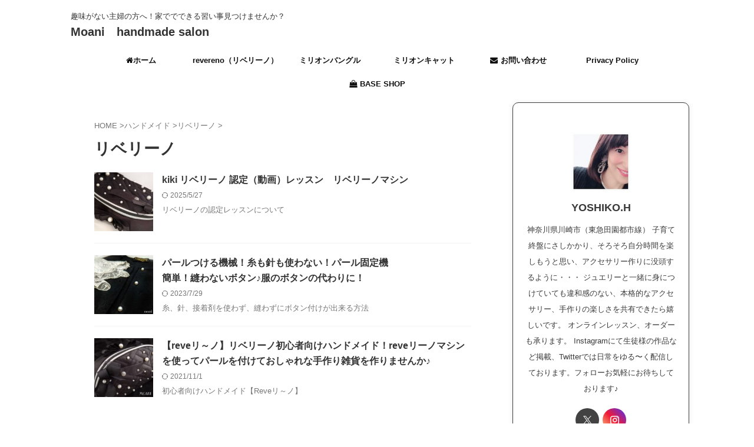

--- FILE ---
content_type: text/html; charset=UTF-8
request_url: https://moani2525.com/category/handmade/revereno/page/2/
body_size: 8218
content:
<!DOCTYPE html> <!--[if lt IE 7]><html class="ie6" lang="ja"> <![endif]--> <!--[if IE 7]><html class="i7" lang="ja"> <![endif]--> <!--[if IE 8]><html class="ie" lang="ja"> <![endif]--> <!--[if gt IE 8]><!--><html lang="ja" class="s-navi-search-overlay "> <!--<![endif]--><head prefix="og: http://ogp.me/ns# fb: http://ogp.me/ns/fb# article: http://ogp.me/ns/article#">  <script async src="https://www.googletagmanager.com/gtag/js?id=G-RCX65MLKGV"></script> <script>window.dataLayer = window.dataLayer || [];
	  function gtag(){dataLayer.push(arguments);}
	  gtag('js', new Date());

	  gtag('config', 'G-RCX65MLKGV');</script> <meta charset="UTF-8" ><meta name="viewport" content="width=device-width,initial-scale=1.0,user-scalable=no,viewport-fit=cover"><meta name="format-detection" content="telephone=no" ><meta name="referrer" content="no-referrer-when-downgrade"/><meta name="robots" content="noindex,follow"><link rel="alternate" type="application/rss+xml" title="Moani　handmade salon RSS Feed" href="https://moani2525.com/feed/" /><link rel="pingback" href="https://moani2525.com/xmlrpc.php" > <!--[if lt IE 9]> <script src="https://moani2525.com/wp-content/themes/affinger/js/html5shiv.js"></script> <![endif]--><meta name='robots' content='max-image-preview:large' /><link media="all" href="https://moani2525.com/wp-content/cache/autoptimize/css/autoptimize_6a2e6de8bde71e71ffff716ebbfa7ed8.css" rel="stylesheet"><title>リベリーノ - Moani　handmade salon - 2ページ</title><link rel='dns-prefetch' href='//ajax.googleapis.com' /><link rel='stylesheet' id='single-css' href='https://moani2525.com/wp-content/themes/affinger/st-rankcss.php' type='text/css' media='all' /><link rel='stylesheet' id='st-themecss-css' href='https://moani2525.com/wp-content/themes/affinger/st-themecss-loader.php?ver=6.9' type='text/css' media='all' /> <script type="text/javascript" src="//ajax.googleapis.com/ajax/libs/jquery/1.11.3/jquery.min.js?ver=1.11.3" id="jquery-js"></script> <link rel="https://api.w.org/" href="https://moani2525.com/wp-json/" /><link rel="alternate" title="JSON" type="application/json" href="https://moani2525.com/wp-json/wp/v2/categories/16" /><meta name="thumbnail" content="https://moani2525.com/wp-content/uploads/2020/02/revereno-camellia-300x300.jpg"><link rel="prev" href="https://moani2525.com/category/handmade/revereno/" /><meta name="p:domain_verify" content="5151fbee8e4e2a33120466b4082eb06f"/><link rel="icon" href="https://moani2525.com/wp-content/uploads/2021/10/cropped-BASE-rogo-32x32.jpg" sizes="32x32" /><link rel="icon" href="https://moani2525.com/wp-content/uploads/2021/10/cropped-BASE-rogo-192x192.jpg" sizes="192x192" /><link rel="apple-touch-icon" href="https://moani2525.com/wp-content/uploads/2021/10/cropped-BASE-rogo-180x180.jpg" /><meta name="msapplication-TileImage" content="https://moani2525.com/wp-content/uploads/2021/10/cropped-BASE-rogo-270x270.jpg" /><meta property="og:type" content="website"><meta property="og:title" content="Moani　handmade salon"><meta property="og:url" content="https://moani2525.com"><meta property="og:description" content="趣味がない主婦の方へ！家ででできる習い事見つけませんか？"><meta property="og:site_name" content="Moani　handmade salon"><meta property="og:image" content="https://moani2525.com/wp-content/uploads/2020/02/revereno-camellia-300x300.jpg"><meta name="twitter:card" content="summary_large_image"><meta name="twitter:site" content="@moani2525"><meta name="twitter:title" content="Moani　handmade salon"><meta name="twitter:description" content="趣味がない主婦の方へ！家ででできる習い事見つけませんか？"><meta name="twitter:image" content="https://moani2525.com/wp-content/uploads/2020/02/revereno-camellia-300x300.jpg">  <script>(function (window, document, $, undefined) {
		'use strict';

		var SlideBox = (function () {
			/**
			 * @param $element
			 *
			 * @constructor
			 */
			function SlideBox($element) {
				this._$element = $element;
			}

			SlideBox.prototype.$content = function () {
				return this._$element.find('[data-st-slidebox-content]');
			};

			SlideBox.prototype.$toggle = function () {
				return this._$element.find('[data-st-slidebox-toggle]');
			};

			SlideBox.prototype.$icon = function () {
				return this._$element.find('[data-st-slidebox-icon]');
			};

			SlideBox.prototype.$text = function () {
				return this._$element.find('[data-st-slidebox-text]');
			};

			SlideBox.prototype.is_expanded = function () {
				return !!(this._$element.filter('[data-st-slidebox-expanded="true"]').length);
			};

			SlideBox.prototype.expand = function () {
				var self = this;

				this.$content().slideDown()
					.promise()
					.then(function () {
						var $icon = self.$icon();
						var $text = self.$text();

						$icon.removeClass($icon.attr('data-st-slidebox-icon-collapsed'))
							.addClass($icon.attr('data-st-slidebox-icon-expanded'))

						$text.text($text.attr('data-st-slidebox-text-expanded'))

						self._$element.removeClass('is-collapsed')
							.addClass('is-expanded');

						self._$element.attr('data-st-slidebox-expanded', 'true');
					});
			};

			SlideBox.prototype.collapse = function () {
				var self = this;

				this.$content().slideUp()
					.promise()
					.then(function () {
						var $icon = self.$icon();
						var $text = self.$text();

						$icon.removeClass($icon.attr('data-st-slidebox-icon-expanded'))
							.addClass($icon.attr('data-st-slidebox-icon-collapsed'))

						$text.text($text.attr('data-st-slidebox-text-collapsed'))

						self._$element.removeClass('is-expanded')
							.addClass('is-collapsed');

						self._$element.attr('data-st-slidebox-expanded', 'false');
					});
			};

			SlideBox.prototype.toggle = function () {
				if (this.is_expanded()) {
					this.collapse();
				} else {
					this.expand();
				}
			};

			SlideBox.prototype.add_event_listeners = function () {
				var self = this;

				this.$toggle().on('click', function (event) {
					self.toggle();
				});
			};

			SlideBox.prototype.initialize = function () {
				this.add_event_listeners();
			};

			return SlideBox;
		}());

		function on_ready() {
			var slideBoxes = [];

			$('[data-st-slidebox]').each(function () {
				var $element = $(this);
				var slideBox = new SlideBox($element);

				slideBoxes.push(slideBox);

				slideBox.initialize();
			});

			return slideBoxes;
		}

		$(on_ready);
	}(window, window.document, jQuery));</script> <script>(function (window, document, $, undefined) {
		'use strict';

		$(function(){
			/* 第一階層のみの目次にクラスを挿入 */
			$("#toc_container:not(:has(ul ul))").addClass("only-toc");
			/* アコーディオンメニュー内のカテゴリーにクラス追加 */
			$(".st-ac-box ul:has(.cat-item)").each(function(){
				$(this).addClass("st-ac-cat");
			});
		});
	}(window, window.document, jQuery));</script> <script>(function (window, document, $, undefined) {
		'use strict';

		$(function(){
									$('.st-star').parent('.rankh4').css('padding-bottom','5px'); // スターがある場合のランキング見出し調整
		});
	}(window, window.document, jQuery));</script> <script>(function (window, document, $, undefined) {
			'use strict';

			$(function() {
				$('.is-style-st-paragraph-kaiwa').wrapInner('<span class="st-paragraph-kaiwa-text">');
			});
		}(window, window.document, jQuery));</script> <script>(function (window, document, $, undefined) {
			'use strict';

			$(function() {
				$('.is-style-st-paragraph-kaiwa-b').wrapInner('<span class="st-paragraph-kaiwa-text">');
			});
		}(window, window.document, jQuery));</script> <script>/* Gutenbergスタイルを調整 */
	(function (window, document, $, undefined) {
		'use strict';

		$(function() {
			$( '[class^="is-style-st-paragraph-"],[class*=" is-style-st-paragraph-"]' ).wrapInner( '<span class="st-noflex"></span>' );
		});
	}(window, window.document, jQuery));</script> </head><body ontouchstart="" class="archive paged category category-revereno category-16 custom-background paged-2 category-paged-2 wp-theme-affinger not-front-page" ><div id="st-ami"><div id="wrapper" class="" ontouchstart=""><div id="wrapper-in"><header id=""><div id="header-full"><div id="headbox-bg"><div id="headbox"><nav id="s-navi" class="pcnone" data-st-nav data-st-nav-type="normal"><dl class="acordion is-active" data-st-nav-primary><dt class="trigger"><p class="acordion_button"><span class="op op-menu has-text"><i class="st-fa st-svg-menu_cut"></i></span></p><div id="st-mobile-logo"></div></dt><dd class="acordion_tree"><div class="acordion_tree_content"><div class="menu-%e3%83%98%e3%83%83%e3%83%80%e3%83%bc%e4%b8%8b%e3%83%a1%e3%83%8b%e3%83%a5%e3%83%bc-container"><ul id="menu-%e3%83%98%e3%83%83%e3%83%80%e3%83%bc%e4%b8%8b%e3%83%a1%e3%83%8b%e3%83%a5%e3%83%bc" class="menu"><li id="menu-item-5018" class="menu-item menu-item-type-custom menu-item-object-custom menu-item-home menu-item-5018"><a href="https://moani2525.com/"><span class="menu-item-label"><i class="fas fa-home"></i>ホーム</span></a></li><li id="menu-item-5019" class="menu-item menu-item-type-taxonomy menu-item-object-category current-menu-item menu-item-has-children menu-item-5019"><a href="https://moani2525.com/category/handmade/revereno/" aria-current="page"><span class="menu-item-label">revereno（リベリーノ）</span></a><ul class="sub-menu"><li id="menu-item-5413" class="menu-item menu-item-type-post_type menu-item-object-post menu-item-5413"><a href="https://moani2525.com/revereno-online-lesson/"><span class="menu-item-label">ライセンス（認定）レッスン</span></a></li><li id="menu-item-5106" class="menu-item menu-item-type-post_type menu-item-object-post menu-item-5106"><a href="https://moani2525.com/revereno-skillup-lesson1/"><span class="menu-item-label">スキルアップ1</span></a></li><li id="menu-item-5105" class="menu-item menu-item-type-post_type menu-item-object-post menu-item-5105"><a href="https://moani2525.com/revereno-skillup-lesson2/"><span class="menu-item-label">スキルアップ２</span></a></li><li id="menu-item-5104" class="menu-item menu-item-type-post_type menu-item-object-post menu-item-5104"><a href="https://moani2525.com/revereno-skillup-lesson3/"><span class="menu-item-label">スキルアップ３</span></a></li><li id="menu-item-5103" class="menu-item menu-item-type-post_type menu-item-object-post menu-item-5103"><a href="https://moani2525.com/revereno-skillup-lesson4/"><span class="menu-item-label">スキルアップ４</span></a></li><li id="menu-item-5102" class="menu-item menu-item-type-post_type menu-item-object-page menu-item-5102"><a href="https://moani2525.com/revereno-skil-up/"><span class="menu-item-label">スキルアップレッスンについて</span></a></li><li id="menu-item-5141" class="menu-item menu-item-type-post_type menu-item-object-page menu-item-5141"><a href="https://moani2525.com/skillplus-lesson/"><span class="menu-item-label">スキルプラスレッスンについて</span></a></li></ul></li><li id="menu-item-5506" class="menu-item menu-item-type-taxonomy menu-item-object-category menu-item-has-children menu-item-5506"><a href="https://moani2525.com/category/handmade/million-bangle/"><span class="menu-item-label">ミリオンバングル</span></a><ul class="sub-menu"><li id="menu-item-5504" class="menu-item menu-item-type-post_type menu-item-object-post menu-item-5504"><a href="https://moani2525.com/million-bangle-online-lesson/"><span class="menu-item-label">ミリオンバングル（STELLA JAPAN）の作り方　オンライン（通信）レッスンでおうち時間を楽しみませんか？</span></a></li><li id="menu-item-5505" class="menu-item menu-item-type-post_type menu-item-object-post menu-item-5505"><a href="https://moani2525.com/furbridmillion/"><span class="menu-item-label">ミリオンバングル★スキルアップレッスン・大人気のファーブリッドミリオン</span></a></li></ul></li><li id="menu-item-5020" class="menu-item menu-item-type-taxonomy menu-item-object-category menu-item-has-children menu-item-5020"><a href="https://moani2525.com/category/handmade/millioncat/"><span class="menu-item-label">ミリオンキャット</span></a><ul class="sub-menu"><li id="menu-item-5508" class="menu-item menu-item-type-post_type menu-item-object-post menu-item-5508"><a href="https://moani2525.com/millioncat-lesson/"><span class="menu-item-label">ミリオンキャット レッスン<br>販売・レッスンが可能な大人気のディプロマレッスンをオンライン（通信）でレッスンいたします</span></a></li><li id="menu-item-5507" class="menu-item menu-item-type-post_type menu-item-object-post menu-item-5507"><a href="https://moani2525.com/millioncat-skillup-bengal-charm/"><span class="menu-item-label">ミリオンベンガルチャーム<br>通信（オンライン）スキルアップレッスンで猫チャーム★キーホルダーをハンドメイドしませんか？</span></a></li></ul></li><li id="menu-item-5017" class="menu-item menu-item-type-custom menu-item-object-custom menu-item-5017"><a target="_blank" href="https://form.os7.biz/f/8366857d/"><span class="menu-item-label"><i class="fa fa-envelope" aria-hidden="true"></i>お問い合わせ</span></a></li><li id="menu-item-5023" class="menu-item menu-item-type-post_type menu-item-object-page menu-item-5023"><a href="https://moani2525.com/privacy-policy/"><span class="menu-item-label">Privacy Policy</span></a></li><li id="menu-item-5024" class="menu-item menu-item-type-custom menu-item-object-custom menu-item-5024"><a target="_blank" href="https://moani2525.base.shop/"><span class="menu-item-label"><i class="fa fa-shopping-bag" aria-hidden="true"></i>BASE SHOP</span></a></li></ul></div><div class="clear"></div></div></dd></dl></nav><div id="header-l"><div id="st-text-logo"><p class="descr sitenametop"> 趣味がない主婦の方へ！家ででできる習い事見つけませんか？</p><p class="sitename"><a href="https://moani2525.com/"> Moani　handmade salon </a></p></div></div><div id="header-r" class="smanone"></div></div></div><div id="gazou-wide"><div id="st-menubox"><div id="st-menuwide"><nav class="smanone clearfix"><ul id="menu-%e3%83%98%e3%83%83%e3%83%80%e3%83%bc%e4%b8%8b%e3%83%a1%e3%83%8b%e3%83%a5%e3%83%bc-1" class="menu"><li class="menu-item menu-item-type-custom menu-item-object-custom menu-item-home menu-item-5018"><a href="https://moani2525.com/"><i class="fas fa-home"></i>ホーム</a></li><li class="menu-item menu-item-type-taxonomy menu-item-object-category current-menu-item menu-item-has-children menu-item-5019"><a href="https://moani2525.com/category/handmade/revereno/" aria-current="page">revereno（リベリーノ）</a><ul class="sub-menu"><li class="menu-item menu-item-type-post_type menu-item-object-post menu-item-5413"><a href="https://moani2525.com/revereno-online-lesson/">ライセンス（認定）レッスン</a></li><li class="menu-item menu-item-type-post_type menu-item-object-post menu-item-5106"><a href="https://moani2525.com/revereno-skillup-lesson1/">スキルアップ1</a></li><li class="menu-item menu-item-type-post_type menu-item-object-post menu-item-5105"><a href="https://moani2525.com/revereno-skillup-lesson2/">スキルアップ２</a></li><li class="menu-item menu-item-type-post_type menu-item-object-post menu-item-5104"><a href="https://moani2525.com/revereno-skillup-lesson3/">スキルアップ３</a></li><li class="menu-item menu-item-type-post_type menu-item-object-post menu-item-5103"><a href="https://moani2525.com/revereno-skillup-lesson4/">スキルアップ４</a></li><li class="menu-item menu-item-type-post_type menu-item-object-page menu-item-5102"><a href="https://moani2525.com/revereno-skil-up/">スキルアップレッスンについて</a></li><li class="menu-item menu-item-type-post_type menu-item-object-page menu-item-5141"><a href="https://moani2525.com/skillplus-lesson/">スキルプラスレッスンについて</a></li></ul></li><li class="menu-item menu-item-type-taxonomy menu-item-object-category menu-item-has-children menu-item-5506"><a href="https://moani2525.com/category/handmade/million-bangle/">ミリオンバングル</a><ul class="sub-menu"><li class="menu-item menu-item-type-post_type menu-item-object-post menu-item-5504"><a href="https://moani2525.com/million-bangle-online-lesson/">ミリオンバングル（STELLA JAPAN）の作り方　オンライン（通信）レッスンでおうち時間を楽しみませんか？</a></li><li class="menu-item menu-item-type-post_type menu-item-object-post menu-item-5505"><a href="https://moani2525.com/furbridmillion/">ミリオンバングル★スキルアップレッスン・大人気のファーブリッドミリオン</a></li></ul></li><li class="menu-item menu-item-type-taxonomy menu-item-object-category menu-item-has-children menu-item-5020"><a href="https://moani2525.com/category/handmade/millioncat/">ミリオンキャット</a><ul class="sub-menu"><li class="menu-item menu-item-type-post_type menu-item-object-post menu-item-5508"><a href="https://moani2525.com/millioncat-lesson/">ミリオンキャット レッスン<br>販売・レッスンが可能な大人気のディプロマレッスンをオンライン（通信）でレッスンいたします</a></li><li class="menu-item menu-item-type-post_type menu-item-object-post menu-item-5507"><a href="https://moani2525.com/millioncat-skillup-bengal-charm/">ミリオンベンガルチャーム<br>通信（オンライン）スキルアップレッスンで猫チャーム★キーホルダーをハンドメイドしませんか？</a></li></ul></li><li class="menu-item menu-item-type-custom menu-item-object-custom menu-item-5017"><a target="_blank" href="https://form.os7.biz/f/8366857d/"><i class="fa fa-envelope" aria-hidden="true"></i>お問い合わせ</a></li><li class="menu-item menu-item-type-post_type menu-item-object-page menu-item-5023"><a href="https://moani2525.com/privacy-policy/">Privacy Policy</a></li><li class="menu-item menu-item-type-custom menu-item-object-custom menu-item-5024"><a target="_blank" href="https://moani2525.base.shop/"><i class="fa fa-shopping-bag" aria-hidden="true"></i>BASE SHOP</a></li></ul></nav></div></div></div></div></header><div id="content-w"><div id="content" class="clearfix"><div id="contentInner"><main><article><div id="breadcrumb"><ol itemscope itemtype="http://schema.org/BreadcrumbList"><li itemprop="itemListElement" itemscope
 itemtype="http://schema.org/ListItem"><a href="https://moani2525.com" itemprop="item"><span itemprop="name">HOME</span></a> ><meta itemprop="position" content="1" /></li><li itemprop="itemListElement" itemscope
 itemtype="http://schema.org/ListItem"><a href="https://moani2525.com/category/handmade/" itemprop="item"> <span itemprop="name">ハンドメイド</span> </a> &gt;<meta itemprop="position" content="2" /></li><li itemprop="itemListElement" itemscope
 itemtype="http://schema.org/ListItem"><a href="https://moani2525.com/category/handmade/revereno/" itemprop="item"> <span itemprop="name">リベリーノ</span> </a> &gt;<meta itemprop="position" content="3" /></li></ol></div><div class="post"><h1 class="entry-title">リベリーノ</h1></div><aside><div class="kanren "><dl class="clearfix"><dt><a href="https://moani2525.com/revereno-online-lesson/"> <noscript><img width="150" height="150" src="https://moani2525.com/wp-content/uploads/2021/04/revereno500-150x150.jpg" class="attachment-st_thumb150 size-st_thumb150 wp-post-image" alt="パールが簡単につけられる機械パールセッティングマシン（kiki リベリーノ）通信（動画）レッスンを受講すると作れるポーチです" decoding="async" srcset="https://moani2525.com/wp-content/uploads/2021/04/revereno500-150x150.jpg 150w, https://moani2525.com/wp-content/uploads/2021/04/revereno500-100x100.jpg 100w" sizes="(max-width: 150px) 100vw, 150px" /></noscript><img width="150" height="150" src='data:image/svg+xml,%3Csvg%20xmlns=%22http://www.w3.org/2000/svg%22%20viewBox=%220%200%20150%20150%22%3E%3C/svg%3E' data-src="https://moani2525.com/wp-content/uploads/2021/04/revereno500-150x150.jpg" class="lazyload attachment-st_thumb150 size-st_thumb150 wp-post-image" alt="パールが簡単につけられる機械パールセッティングマシン（kiki リベリーノ）通信（動画）レッスンを受講すると作れるポーチです" decoding="async" data-srcset="https://moani2525.com/wp-content/uploads/2021/04/revereno500-150x150.jpg 150w, https://moani2525.com/wp-content/uploads/2021/04/revereno500-100x100.jpg 100w" data-sizes="(max-width: 150px) 100vw, 150px" /> </a></dt><dd><h3><a href="https://moani2525.com/revereno-online-lesson/"> kiki リベリーノ 認定（動画）レッスン　リベリーノマシン </a></h3><div class="blog_info"><p> <i class="st-fa st-svg-refresh"></i>2025/5/27										&nbsp;<span class="pcone"> </span></p></div><div class="st-excerpt smanone"><p>リベリーノの認定レッスンについて</p></div></dd></dl><dl class="clearfix"><dt><a href="https://moani2525.com/revereno-pearl-button/"> <noscript><img width="150" height="150" src="https://moani2525.com/wp-content/uploads/2020/03/1585187314341-02-150x150.jpeg" class="attachment-st_thumb150 size-st_thumb150 wp-post-image" alt="縫わないでパールのボタンをつけてみたカーディガン" decoding="async" srcset="https://moani2525.com/wp-content/uploads/2020/03/1585187314341-02-150x150.jpeg 150w, https://moani2525.com/wp-content/uploads/2020/03/1585187314341-02-300x300.jpeg 300w, https://moani2525.com/wp-content/uploads/2020/03/1585187314341-02-1024x1024.jpeg 1024w, https://moani2525.com/wp-content/uploads/2020/03/1585187314341-02-768x768.jpeg 768w, https://moani2525.com/wp-content/uploads/2020/03/1585187314341-02-1536x1536.jpeg 1536w, https://moani2525.com/wp-content/uploads/2020/03/1585187314341-02-2048x2048.jpeg 2048w, https://moani2525.com/wp-content/uploads/2020/03/1585187314341-02-100x100.jpeg 100w, https://moani2525.com/wp-content/uploads/2020/03/1585187314341-02-400x400.jpeg 400w" sizes="(max-width: 150px) 100vw, 150px" /></noscript><img width="150" height="150" src='data:image/svg+xml,%3Csvg%20xmlns=%22http://www.w3.org/2000/svg%22%20viewBox=%220%200%20150%20150%22%3E%3C/svg%3E' data-src="https://moani2525.com/wp-content/uploads/2020/03/1585187314341-02-150x150.jpeg" class="lazyload attachment-st_thumb150 size-st_thumb150 wp-post-image" alt="縫わないでパールのボタンをつけてみたカーディガン" decoding="async" data-srcset="https://moani2525.com/wp-content/uploads/2020/03/1585187314341-02-150x150.jpeg 150w, https://moani2525.com/wp-content/uploads/2020/03/1585187314341-02-300x300.jpeg 300w, https://moani2525.com/wp-content/uploads/2020/03/1585187314341-02-1024x1024.jpeg 1024w, https://moani2525.com/wp-content/uploads/2020/03/1585187314341-02-768x768.jpeg 768w, https://moani2525.com/wp-content/uploads/2020/03/1585187314341-02-1536x1536.jpeg 1536w, https://moani2525.com/wp-content/uploads/2020/03/1585187314341-02-2048x2048.jpeg 2048w, https://moani2525.com/wp-content/uploads/2020/03/1585187314341-02-100x100.jpeg 100w, https://moani2525.com/wp-content/uploads/2020/03/1585187314341-02-400x400.jpeg 400w" data-sizes="(max-width: 150px) 100vw, 150px" /> </a></dt><dd><h3><a href="https://moani2525.com/revereno-pearl-button/"> パールつける機械！糸も針も使わない！パール固定機<br>簡単！縫わないボタン♪服のボタンの代わりに！ </a></h3><div class="blog_info"><p> <i class="st-fa st-svg-refresh"></i>2023/7/29										&nbsp;<span class="pcone"> </span></p></div><div class="st-excerpt smanone"><p>糸、針、接着剤を使わず、縫わずにボタン付けが出来る方法</p></div></dd></dl><dl class="clearfix"><dt><a href="https://moani2525.com/osyarena-tedukuri-zakka/"> <noscript><img width="150" height="150" src="https://moani2525.com/wp-content/uploads/2020/02/IMG_9187-150x150.jpg" class="attachment-st_thumb150 size-st_thumb150 wp-post-image" alt="手作りのおしゃれな雑貨、リベリーノ（ポーチ・リボン・パール）" decoding="async" srcset="https://moani2525.com/wp-content/uploads/2020/02/IMG_9187-150x150.jpg 150w, https://moani2525.com/wp-content/uploads/2020/02/IMG_9187-300x300.jpg 300w, https://moani2525.com/wp-content/uploads/2020/02/IMG_9187-100x100.jpg 100w, https://moani2525.com/wp-content/uploads/2020/02/IMG_9187-400x400.jpg 400w, https://moani2525.com/wp-content/uploads/2020/02/IMG_9187.jpg 640w" sizes="(max-width: 150px) 100vw, 150px" /></noscript><img width="150" height="150" src='data:image/svg+xml,%3Csvg%20xmlns=%22http://www.w3.org/2000/svg%22%20viewBox=%220%200%20150%20150%22%3E%3C/svg%3E' data-src="https://moani2525.com/wp-content/uploads/2020/02/IMG_9187-150x150.jpg" class="lazyload attachment-st_thumb150 size-st_thumb150 wp-post-image" alt="手作りのおしゃれな雑貨、リベリーノ（ポーチ・リボン・パール）" decoding="async" data-srcset="https://moani2525.com/wp-content/uploads/2020/02/IMG_9187-150x150.jpg 150w, https://moani2525.com/wp-content/uploads/2020/02/IMG_9187-300x300.jpg 300w, https://moani2525.com/wp-content/uploads/2020/02/IMG_9187-100x100.jpg 100w, https://moani2525.com/wp-content/uploads/2020/02/IMG_9187-400x400.jpg 400w, https://moani2525.com/wp-content/uploads/2020/02/IMG_9187.jpg 640w" data-sizes="(max-width: 150px) 100vw, 150px" /> </a></dt><dd><h3><a href="https://moani2525.com/osyarena-tedukuri-zakka/"> 【reveリ～ノ】リベリーノ初心者向けハンドメイド！reveリーノマシンを使ってパールを付けておしゃれな手作り雑貨を作りませんか♪ </a></h3><div class="blog_info"><p> <i class="st-fa st-svg-refresh"></i>2021/11/1										&nbsp;<span class="pcone"> </span></p></div><div class="st-excerpt smanone"><p>初心者向けハンドメイド【Reveリ～ノ】</p></div></dd></dl></div><div class="st-pagelink"><div class="st-pagelink-in"> <a class="prev page-numbers" href="https://moani2525.com/category/handmade/revereno/page/1/">&laquo; Prev</a> <a class="page-numbers" href="https://moani2525.com/category/handmade/revereno/page/1/">1</a> <span aria-current="page" class="page-numbers current">2</span></div></div></aside></article></main></div><div id="side"><aside><div class="side-topad"><div id="authorst_widget-2" class="side-widgets widget_authorst_widget"><div class="st-author-box st-author-master"><div class="st-author-profile"><div class="st-author-profile-avatar"> <noscript><img src="https://moani2525.com/wp-content/uploads/2021/04/profile500.jpg" alt="moani（モアニ）プロフィール画像" width="150px" height="150px"></noscript><img class="lazyload" src='data:image/svg+xml,%3Csvg%20xmlns=%22http://www.w3.org/2000/svg%22%20viewBox=%220%200%20150%20150%22%3E%3C/svg%3E' data-src="https://moani2525.com/wp-content/uploads/2021/04/profile500.jpg" alt="moani（モアニ）プロフィール画像" width="150px" height="150px"></div><div class="post st-author-profile-content"><p class="st-author-nickname">YOSHIKO.H</p><p class="st-author-description">神奈川県川崎市（東急田園都市線）
子育て終盤にさしかかり、そろそろ自分時間を楽しもうと思い、アクセサリー作りに没頭するように・・・
ジュエリーと一緒に身につけていても違和感のない、本格的なアクセサリー、手作りの楽しさを共有できたら嬉しいです。  オンラインレッスン、オーダーも承ります。
Instagramにて生徒様の作品など掲載、Twitterでは日常をゆる〜く配信しております。フォローお気軽にお待ちしております♪</p><div class="sns"><ul class="profile-sns clearfix"><li class="twitter"><a rel="nofollow" href="https://twitter.com/moani2525" target="_blank" title="twitter"><i class="st-fa st-svg-twitter" aria-hidden="true"></i></a></li><li class="instagram"><a rel="nofollow" href="https://www.instagram.com/moani2525" target="_blank" title="instagram"><i class="st-fa st-svg-instagram" aria-hidden="true"></i></a></li></ul></div><div class="rankstlink-r2"><p class="no-reflection"><a href="https://moani2525.com/profile/">詳しいプロフィールはこちら</a></p></div></div></div></div></div></div><div class="kanren "><dl class="clearfix"><dt><a href="https://moani2525.com/hotfix-arrange/"> <noscript><img width="150" height="150" src="https://moani2525.com/wp-content/uploads/2022/08/jutebag1-1-150x150.jpg" class="attachment-st_thumb150 size-st_thumb150 wp-post-image" alt="無印良品のジュートバッグアレンジ" decoding="async" srcset="https://moani2525.com/wp-content/uploads/2022/08/jutebag1-1-150x150.jpg 150w, https://moani2525.com/wp-content/uploads/2022/08/jutebag1-1-100x100.jpg 100w" sizes="(max-width: 150px) 100vw, 150px" /></noscript><img width="150" height="150" src='data:image/svg+xml,%3Csvg%20xmlns=%22http://www.w3.org/2000/svg%22%20viewBox=%220%200%20150%20150%22%3E%3C/svg%3E' data-src="https://moani2525.com/wp-content/uploads/2022/08/jutebag1-1-150x150.jpg" class="lazyload attachment-st_thumb150 size-st_thumb150 wp-post-image" alt="無印良品のジュートバッグアレンジ" decoding="async" data-srcset="https://moani2525.com/wp-content/uploads/2022/08/jutebag1-1-150x150.jpg 150w, https://moani2525.com/wp-content/uploads/2022/08/jutebag1-1-100x100.jpg 100w" data-sizes="(max-width: 150px) 100vw, 150px" /> </a></dt><dd><h5 class="kanren-t"><a href="https://moani2525.com/hotfix-arrange/">【ホットフィックス】ラインストーンを使ってジュートバッグをアレンジしよう！やり方はこちら！</a></h5><div class="blog_info"><p> <i class="st-fa st-svg-refresh"></i>2024/5/3</p></div></dd></dl><dl class="clearfix"><dt><a href="https://moani2525.com/kiki-enfermer/"> <noscript><img width="150" height="150" src="https://moani2525.com/wp-content/uploads/2022/02/kiki-enfermer-150x150.jpg" class="attachment-st_thumb150 size-st_thumb150 wp-post-image" alt="kikiオリジナルのエヴァダイヤと清原株式会社様のレジンを使用して作る香水瓶型の手のひらサイズの可愛らしい飾り物" decoding="async" srcset="https://moani2525.com/wp-content/uploads/2022/02/kiki-enfermer-150x150.jpg 150w, https://moani2525.com/wp-content/uploads/2022/02/kiki-enfermer-100x100.jpg 100w" sizes="(max-width: 150px) 100vw, 150px" /></noscript><img width="150" height="150" src='data:image/svg+xml,%3Csvg%20xmlns=%22http://www.w3.org/2000/svg%22%20viewBox=%220%200%20150%20150%22%3E%3C/svg%3E' data-src="https://moani2525.com/wp-content/uploads/2022/02/kiki-enfermer-150x150.jpg" class="lazyload attachment-st_thumb150 size-st_thumb150 wp-post-image" alt="kikiオリジナルのエヴァダイヤと清原株式会社様のレジンを使用して作る香水瓶型の手のひらサイズの可愛らしい飾り物" decoding="async" data-srcset="https://moani2525.com/wp-content/uploads/2022/02/kiki-enfermer-150x150.jpg 150w, https://moani2525.com/wp-content/uploads/2022/02/kiki-enfermer-100x100.jpg 100w" data-sizes="(max-width: 150px) 100vw, 150px" /> </a></dt><dd><h5 class="kanren-t"><a href="https://moani2525.com/kiki-enfermer/">アンフェルメ　Enfermer認定レッスン【スキルプラス】</a></h5><div class="blog_info"><p> <i class="st-fa st-svg-refresh"></i>2022/5/9</p></div></dd></dl><dl class="clearfix"><dt><a href="https://moani2525.com/flower-pin-cushion/"> <noscript><img width="150" height="150" src="https://moani2525.com/wp-content/uploads/2022/01/flower-pin-cushion1-150x150.jpg" class="attachment-st_thumb150 size-st_thumb150 wp-post-image" alt="リベリーノのスキルプラスレッスン　針山・まち針刺し・FLOWER PIN CUSHION" decoding="async" srcset="https://moani2525.com/wp-content/uploads/2022/01/flower-pin-cushion1-150x150.jpg 150w, https://moani2525.com/wp-content/uploads/2022/01/flower-pin-cushion1-100x100.jpg 100w" sizes="(max-width: 150px) 100vw, 150px" /></noscript><img width="150" height="150" src='data:image/svg+xml,%3Csvg%20xmlns=%22http://www.w3.org/2000/svg%22%20viewBox=%220%200%20150%20150%22%3E%3C/svg%3E' data-src="https://moani2525.com/wp-content/uploads/2022/01/flower-pin-cushion1-150x150.jpg" class="lazyload attachment-st_thumb150 size-st_thumb150 wp-post-image" alt="リベリーノのスキルプラスレッスン　針山・まち針刺し・FLOWER PIN CUSHION" decoding="async" data-srcset="https://moani2525.com/wp-content/uploads/2022/01/flower-pin-cushion1-150x150.jpg 150w, https://moani2525.com/wp-content/uploads/2022/01/flower-pin-cushion1-100x100.jpg 100w" data-sizes="(max-width: 150px) 100vw, 150px" /> </a></dt><dd><h5 class="kanren-t"><a href="https://moani2525.com/flower-pin-cushion/">FLOWER PIN CUSHION（針山）の作り方オンラインでレッスンいたします</a></h5><div class="blog_info"><p> <i class="st-fa st-svg-refresh"></i>2022/2/13</p></div></dd></dl><dl class="clearfix"><dt><a href="https://moani2525.com/revereno-skillup-lesson4/"> <noscript><img width="150" height="150" src="https://moani2525.com/wp-content/uploads/2021/08/65382da0a2501a1d4dc8f5960b939988-150x150.jpg" class="attachment-st_thumb150 size-st_thumb150 wp-post-image" alt="リベリーノスキルアップ４で作成するピンクのシェルポーチ" decoding="async" srcset="https://moani2525.com/wp-content/uploads/2021/08/65382da0a2501a1d4dc8f5960b939988-150x150.jpg 150w, https://moani2525.com/wp-content/uploads/2021/08/65382da0a2501a1d4dc8f5960b939988-300x300.jpg 300w, https://moani2525.com/wp-content/uploads/2021/08/65382da0a2501a1d4dc8f5960b939988-100x100.jpg 100w, https://moani2525.com/wp-content/uploads/2021/08/65382da0a2501a1d4dc8f5960b939988.jpg 500w" sizes="(max-width: 150px) 100vw, 150px" /></noscript><img width="150" height="150" src='data:image/svg+xml,%3Csvg%20xmlns=%22http://www.w3.org/2000/svg%22%20viewBox=%220%200%20150%20150%22%3E%3C/svg%3E' data-src="https://moani2525.com/wp-content/uploads/2021/08/65382da0a2501a1d4dc8f5960b939988-150x150.jpg" class="lazyload attachment-st_thumb150 size-st_thumb150 wp-post-image" alt="リベリーノスキルアップ４で作成するピンクのシェルポーチ" decoding="async" data-srcset="https://moani2525.com/wp-content/uploads/2021/08/65382da0a2501a1d4dc8f5960b939988-150x150.jpg 150w, https://moani2525.com/wp-content/uploads/2021/08/65382da0a2501a1d4dc8f5960b939988-300x300.jpg 300w, https://moani2525.com/wp-content/uploads/2021/08/65382da0a2501a1d4dc8f5960b939988-100x100.jpg 100w, https://moani2525.com/wp-content/uploads/2021/08/65382da0a2501a1d4dc8f5960b939988.jpg 500w" data-sizes="(max-width: 150px) 100vw, 150px" /> </a></dt><dd><h5 class="kanren-t"><a href="https://moani2525.com/revereno-skillup-lesson4/">リベリーノスキルアップ４★ワークショップに適したハンドメイドレッスン</a></h5><div class="blog_info"><p> <i class="st-fa st-svg-refresh"></i>2022/4/30</p></div></dd></dl><dl class="clearfix"><dt><a href="https://moani2525.com/chantilly-avenir/"> <noscript><img width="150" height="150" src="https://moani2525.com/wp-content/uploads/2021/06/chantilly-avenir2-1-150x150.jpg" class="attachment-st_thumb150 size-st_thumb150 wp-post-image" alt="chantilly avenirシャンティアブニール（造花で作る置き時計）　オンラインで受講可能な主婦に人気の習い事" decoding="async" srcset="https://moani2525.com/wp-content/uploads/2021/06/chantilly-avenir2-1-150x150.jpg 150w, https://moani2525.com/wp-content/uploads/2021/06/chantilly-avenir2-1-300x300.jpg 300w, https://moani2525.com/wp-content/uploads/2021/06/chantilly-avenir2-1-100x100.jpg 100w, https://moani2525.com/wp-content/uploads/2021/06/chantilly-avenir2-1.jpg 500w" sizes="(max-width: 150px) 100vw, 150px" /></noscript><img width="150" height="150" src='data:image/svg+xml,%3Csvg%20xmlns=%22http://www.w3.org/2000/svg%22%20viewBox=%220%200%20150%20150%22%3E%3C/svg%3E' data-src="https://moani2525.com/wp-content/uploads/2021/06/chantilly-avenir2-1-150x150.jpg" class="lazyload attachment-st_thumb150 size-st_thumb150 wp-post-image" alt="chantilly avenirシャンティアブニール（造花で作る置き時計）　オンラインで受講可能な主婦に人気の習い事" decoding="async" data-srcset="https://moani2525.com/wp-content/uploads/2021/06/chantilly-avenir2-1-150x150.jpg 150w, https://moani2525.com/wp-content/uploads/2021/06/chantilly-avenir2-1-300x300.jpg 300w, https://moani2525.com/wp-content/uploads/2021/06/chantilly-avenir2-1-100x100.jpg 100w, https://moani2525.com/wp-content/uploads/2021/06/chantilly-avenir2-1.jpg 500w" data-sizes="(max-width: 150px) 100vw, 150px" /> </a></dt><dd><h5 class="kanren-t"><a href="https://moani2525.com/chantilly-avenir/">Chantilly avenir（シャンティアブニール）花の時計　リースにもなる　オンラインで 主婦に人気の習い事</a></h5><div class="blog_info"><p> <i class="st-fa st-svg-refresh"></i>2022/4/9</p></div></dd></dl></div><div id="mybox"><div id="custom_html-2" class="widget_text side-widgets widget_custom_html"><div class="textwidget custom-html-widget"></div></div></div><div id="scrollad"></div></aside></div></div></div><footer><div id="footer"><div id="footer-wrapper"><div id="footer-in"><div id="st-footer-logo-wrapper"><div id="st-text-logo"><p class="footer-description st-text-logo-top"> <a href="https://moani2525.com/">趣味がない主婦の方へ！家ででできる習い事見つけませんか？</a></p><h3 class="footerlogo st-text-logo-bottom"> <a href="https://moani2525.com/"> Moani　handmade salon </a></h3></div><div class="st-footer-tel"></div></div><p class="copyr"><small>&copy; 2026 Moani　handmade salon</small></p></div></div></div></footer></div></div></div> <script async defer src="//assets.pinterest.com/js/pinit.js"></script> <script type="speculationrules">{"prefetch":[{"source":"document","where":{"and":[{"href_matches":"/*"},{"not":{"href_matches":["/wp-*.php","/wp-admin/*","/wp-content/uploads/*","/wp-content/*","/wp-content/plugins/*","/wp-content/themes/affinger/*","/*\\?(.+)"]}},{"not":{"selector_matches":"a[rel~=\"nofollow\"]"}},{"not":{"selector_matches":".no-prefetch, .no-prefetch a"}}]},"eagerness":"conservative"}]}</script> <script></script><noscript><style>.lazyload{display:none;}</style></noscript><script data-noptimize="1">window.lazySizesConfig=window.lazySizesConfig||{};window.lazySizesConfig.loadMode=1;</script><script async data-noptimize="1" src='https://moani2525.com/wp-content/plugins/autoptimize/classes/external/js/lazysizes.min.js?ao_version=3.1.14'></script><script type="text/javascript" src="https://moani2525.com/wp-content/themes/affinger/vendor/slick/slick.js?ver=1.5.9" id="slick-js"></script> <script type="text/javascript" id="base-js-extra">var ST = {"ajax_url":"https://moani2525.com/wp-admin/admin-ajax.php","expand_accordion_menu":"","sidemenu_accordion":"","is_mobile":""};
//# sourceURL=base-js-extra</script> <script type="text/javascript" src="https://moani2525.com/wp-content/themes/affinger/js/base.js?ver=6.9" id="base-js"></script> <script type="text/javascript" src="https://moani2525.com/wp-content/themes/affinger/js/scroll.js?ver=6.9" id="scroll-js"></script> <script type="text/javascript" src="https://moani2525.com/wp-content/themes/affinger/js/st-copy-text.js?ver=6.9" id="st-copy-text-js"></script> <div id="page-top"><a href="#wrapper" class="st-fa st-svg-angle-up"></a></div></body></html>